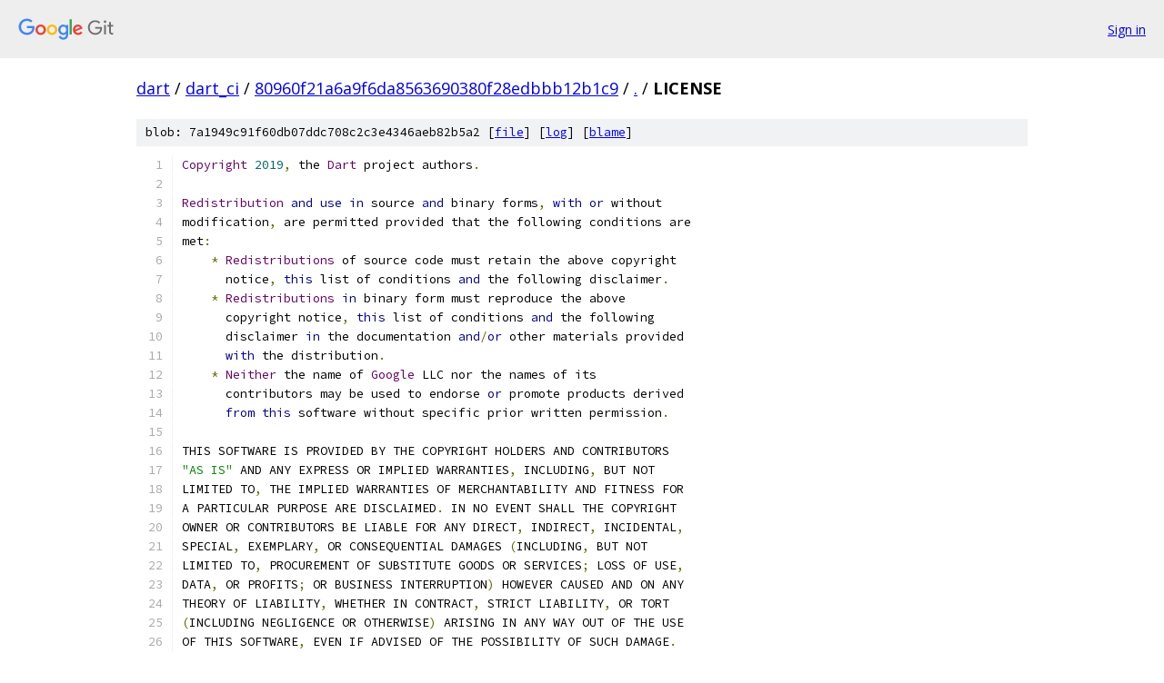

--- FILE ---
content_type: text/html; charset=utf-8
request_url: https://dart.googlesource.com/dart_ci/+/80960f21a6a9f6da8563690380f28edbbb12b1c9/LICENSE
body_size: 2035
content:
<!DOCTYPE html><html lang="en"><head><meta charset="utf-8"><meta name="viewport" content="width=device-width, initial-scale=1"><title>LICENSE - dart_ci - Git at Google</title><link rel="stylesheet" type="text/css" href="/+static/base.css"><link rel="stylesheet" type="text/css" href="/+static/prettify/prettify.css"><!-- default customHeadTagPart --></head><body class="Site"><header class="Site-header"><div class="Header"><a class="Header-image" href="/"><img src="//www.gstatic.com/images/branding/lockups/2x/lockup_git_color_108x24dp.png" width="108" height="24" alt="Google Git"></a><div class="Header-menu"> <a class="Header-menuItem" href="https://accounts.google.com/AccountChooser?faa=1&amp;continue=https://dart.googlesource.com/login/dart_ci/%2B/80960f21a6a9f6da8563690380f28edbbb12b1c9/LICENSE">Sign in</a> </div></div></header><div class="Site-content"><div class="Container "><div class="Breadcrumbs"><a class="Breadcrumbs-crumb" href="/?format=HTML">dart</a> / <a class="Breadcrumbs-crumb" href="/dart_ci/">dart_ci</a> / <a class="Breadcrumbs-crumb" href="/dart_ci/+/80960f21a6a9f6da8563690380f28edbbb12b1c9">80960f21a6a9f6da8563690380f28edbbb12b1c9</a> / <a class="Breadcrumbs-crumb" href="/dart_ci/+/80960f21a6a9f6da8563690380f28edbbb12b1c9/">.</a> / <span class="Breadcrumbs-crumb">LICENSE</span></div><div class="u-sha1 u-monospace BlobSha1">blob: 7a1949c91f60db07ddc708c2c3e4346aeb82b5a2 [<a href="/dart_ci/+/80960f21a6a9f6da8563690380f28edbbb12b1c9/LICENSE">file</a>] [<a href="/dart_ci/+log/80960f21a6a9f6da8563690380f28edbbb12b1c9/LICENSE">log</a>] [<a href="/dart_ci/+blame/80960f21a6a9f6da8563690380f28edbbb12b1c9/LICENSE">blame</a>]</div><table class="FileContents"><tr class="u-pre u-monospace FileContents-line"><td class="u-lineNum u-noSelect FileContents-lineNum" data-line-number="1"></td><td class="FileContents-lineContents" id="1"><span class="typ">Copyright</span><span class="pln"> </span><span class="lit">2019</span><span class="pun">,</span><span class="pln"> the </span><span class="typ">Dart</span><span class="pln"> project authors</span><span class="pun">.</span></td></tr><tr class="u-pre u-monospace FileContents-line"><td class="u-lineNum u-noSelect FileContents-lineNum" data-line-number="2"></td><td class="FileContents-lineContents" id="2"></td></tr><tr class="u-pre u-monospace FileContents-line"><td class="u-lineNum u-noSelect FileContents-lineNum" data-line-number="3"></td><td class="FileContents-lineContents" id="3"><span class="typ">Redistribution</span><span class="pln"> </span><span class="kwd">and</span><span class="pln"> </span><span class="kwd">use</span><span class="pln"> </span><span class="kwd">in</span><span class="pln"> source </span><span class="kwd">and</span><span class="pln"> binary forms</span><span class="pun">,</span><span class="pln"> </span><span class="kwd">with</span><span class="pln"> </span><span class="kwd">or</span><span class="pln"> without</span></td></tr><tr class="u-pre u-monospace FileContents-line"><td class="u-lineNum u-noSelect FileContents-lineNum" data-line-number="4"></td><td class="FileContents-lineContents" id="4"><span class="pln">modification</span><span class="pun">,</span><span class="pln"> are permitted provided that the following conditions are</span></td></tr><tr class="u-pre u-monospace FileContents-line"><td class="u-lineNum u-noSelect FileContents-lineNum" data-line-number="5"></td><td class="FileContents-lineContents" id="5"><span class="pln">met</span><span class="pun">:</span></td></tr><tr class="u-pre u-monospace FileContents-line"><td class="u-lineNum u-noSelect FileContents-lineNum" data-line-number="6"></td><td class="FileContents-lineContents" id="6"><span class="pln">    </span><span class="pun">*</span><span class="pln"> </span><span class="typ">Redistributions</span><span class="pln"> of source code must retain the above copyright</span></td></tr><tr class="u-pre u-monospace FileContents-line"><td class="u-lineNum u-noSelect FileContents-lineNum" data-line-number="7"></td><td class="FileContents-lineContents" id="7"><span class="pln">      notice</span><span class="pun">,</span><span class="pln"> </span><span class="kwd">this</span><span class="pln"> list of conditions </span><span class="kwd">and</span><span class="pln"> the following disclaimer</span><span class="pun">.</span></td></tr><tr class="u-pre u-monospace FileContents-line"><td class="u-lineNum u-noSelect FileContents-lineNum" data-line-number="8"></td><td class="FileContents-lineContents" id="8"><span class="pln">    </span><span class="pun">*</span><span class="pln"> </span><span class="typ">Redistributions</span><span class="pln"> </span><span class="kwd">in</span><span class="pln"> binary form must reproduce the above</span></td></tr><tr class="u-pre u-monospace FileContents-line"><td class="u-lineNum u-noSelect FileContents-lineNum" data-line-number="9"></td><td class="FileContents-lineContents" id="9"><span class="pln">      copyright notice</span><span class="pun">,</span><span class="pln"> </span><span class="kwd">this</span><span class="pln"> list of conditions </span><span class="kwd">and</span><span class="pln"> the following</span></td></tr><tr class="u-pre u-monospace FileContents-line"><td class="u-lineNum u-noSelect FileContents-lineNum" data-line-number="10"></td><td class="FileContents-lineContents" id="10"><span class="pln">      disclaimer </span><span class="kwd">in</span><span class="pln"> the documentation </span><span class="kwd">and</span><span class="pun">/</span><span class="kwd">or</span><span class="pln"> other materials provided</span></td></tr><tr class="u-pre u-monospace FileContents-line"><td class="u-lineNum u-noSelect FileContents-lineNum" data-line-number="11"></td><td class="FileContents-lineContents" id="11"><span class="pln">      </span><span class="kwd">with</span><span class="pln"> the distribution</span><span class="pun">.</span></td></tr><tr class="u-pre u-monospace FileContents-line"><td class="u-lineNum u-noSelect FileContents-lineNum" data-line-number="12"></td><td class="FileContents-lineContents" id="12"><span class="pln">    </span><span class="pun">*</span><span class="pln"> </span><span class="typ">Neither</span><span class="pln"> the name of </span><span class="typ">Google</span><span class="pln"> LLC nor the names of its</span></td></tr><tr class="u-pre u-monospace FileContents-line"><td class="u-lineNum u-noSelect FileContents-lineNum" data-line-number="13"></td><td class="FileContents-lineContents" id="13"><span class="pln">      contributors may be used to endorse </span><span class="kwd">or</span><span class="pln"> promote products derived</span></td></tr><tr class="u-pre u-monospace FileContents-line"><td class="u-lineNum u-noSelect FileContents-lineNum" data-line-number="14"></td><td class="FileContents-lineContents" id="14"><span class="pln">      </span><span class="kwd">from</span><span class="pln"> </span><span class="kwd">this</span><span class="pln"> software without specific prior written permission</span><span class="pun">.</span></td></tr><tr class="u-pre u-monospace FileContents-line"><td class="u-lineNum u-noSelect FileContents-lineNum" data-line-number="15"></td><td class="FileContents-lineContents" id="15"></td></tr><tr class="u-pre u-monospace FileContents-line"><td class="u-lineNum u-noSelect FileContents-lineNum" data-line-number="16"></td><td class="FileContents-lineContents" id="16"><span class="pln">THIS SOFTWARE IS PROVIDED BY THE COPYRIGHT HOLDERS AND CONTRIBUTORS</span></td></tr><tr class="u-pre u-monospace FileContents-line"><td class="u-lineNum u-noSelect FileContents-lineNum" data-line-number="17"></td><td class="FileContents-lineContents" id="17"><span class="str">&quot;AS IS&quot;</span><span class="pln"> AND ANY EXPRESS OR IMPLIED WARRANTIES</span><span class="pun">,</span><span class="pln"> INCLUDING</span><span class="pun">,</span><span class="pln"> BUT NOT</span></td></tr><tr class="u-pre u-monospace FileContents-line"><td class="u-lineNum u-noSelect FileContents-lineNum" data-line-number="18"></td><td class="FileContents-lineContents" id="18"><span class="pln">LIMITED TO</span><span class="pun">,</span><span class="pln"> THE IMPLIED WARRANTIES OF MERCHANTABILITY AND FITNESS FOR</span></td></tr><tr class="u-pre u-monospace FileContents-line"><td class="u-lineNum u-noSelect FileContents-lineNum" data-line-number="19"></td><td class="FileContents-lineContents" id="19"><span class="pln">A PARTICULAR PURPOSE ARE DISCLAIMED</span><span class="pun">.</span><span class="pln"> IN NO EVENT SHALL THE COPYRIGHT</span></td></tr><tr class="u-pre u-monospace FileContents-line"><td class="u-lineNum u-noSelect FileContents-lineNum" data-line-number="20"></td><td class="FileContents-lineContents" id="20"><span class="pln">OWNER OR CONTRIBUTORS BE LIABLE FOR ANY DIRECT</span><span class="pun">,</span><span class="pln"> INDIRECT</span><span class="pun">,</span><span class="pln"> INCIDENTAL</span><span class="pun">,</span></td></tr><tr class="u-pre u-monospace FileContents-line"><td class="u-lineNum u-noSelect FileContents-lineNum" data-line-number="21"></td><td class="FileContents-lineContents" id="21"><span class="pln">SPECIAL</span><span class="pun">,</span><span class="pln"> EXEMPLARY</span><span class="pun">,</span><span class="pln"> OR CONSEQUENTIAL DAMAGES </span><span class="pun">(</span><span class="pln">INCLUDING</span><span class="pun">,</span><span class="pln"> BUT NOT</span></td></tr><tr class="u-pre u-monospace FileContents-line"><td class="u-lineNum u-noSelect FileContents-lineNum" data-line-number="22"></td><td class="FileContents-lineContents" id="22"><span class="pln">LIMITED TO</span><span class="pun">,</span><span class="pln"> PROCUREMENT OF SUBSTITUTE GOODS OR SERVICES</span><span class="pun">;</span><span class="pln"> LOSS OF USE</span><span class="pun">,</span></td></tr><tr class="u-pre u-monospace FileContents-line"><td class="u-lineNum u-noSelect FileContents-lineNum" data-line-number="23"></td><td class="FileContents-lineContents" id="23"><span class="pln">DATA</span><span class="pun">,</span><span class="pln"> OR PROFITS</span><span class="pun">;</span><span class="pln"> OR BUSINESS INTERRUPTION</span><span class="pun">)</span><span class="pln"> HOWEVER CAUSED AND ON ANY</span></td></tr><tr class="u-pre u-monospace FileContents-line"><td class="u-lineNum u-noSelect FileContents-lineNum" data-line-number="24"></td><td class="FileContents-lineContents" id="24"><span class="pln">THEORY OF LIABILITY</span><span class="pun">,</span><span class="pln"> WHETHER IN CONTRACT</span><span class="pun">,</span><span class="pln"> STRICT LIABILITY</span><span class="pun">,</span><span class="pln"> OR TORT</span></td></tr><tr class="u-pre u-monospace FileContents-line"><td class="u-lineNum u-noSelect FileContents-lineNum" data-line-number="25"></td><td class="FileContents-lineContents" id="25"><span class="pun">(</span><span class="pln">INCLUDING NEGLIGENCE OR OTHERWISE</span><span class="pun">)</span><span class="pln"> ARISING IN ANY WAY OUT OF THE USE</span></td></tr><tr class="u-pre u-monospace FileContents-line"><td class="u-lineNum u-noSelect FileContents-lineNum" data-line-number="26"></td><td class="FileContents-lineContents" id="26"><span class="pln">OF THIS SOFTWARE</span><span class="pun">,</span><span class="pln"> EVEN IF ADVISED OF THE POSSIBILITY OF SUCH DAMAGE</span><span class="pun">.</span></td></tr></table><script nonce="NOsPUNef60KqeT2VUx7lqw">for (let lineNumEl of document.querySelectorAll('td.u-lineNum')) {lineNumEl.onclick = () => {window.location.hash = `#${lineNumEl.getAttribute('data-line-number')}`;};}</script></div> <!-- Container --></div> <!-- Site-content --><footer class="Site-footer"><div class="Footer"><span class="Footer-poweredBy">Powered by <a href="https://gerrit.googlesource.com/gitiles/">Gitiles</a>| <a href="https://policies.google.com/privacy">Privacy</a>| <a href="https://policies.google.com/terms">Terms</a></span><span class="Footer-formats"><a class="u-monospace Footer-formatsItem" href="?format=TEXT">txt</a> <a class="u-monospace Footer-formatsItem" href="?format=JSON">json</a></span></div></footer></body></html>